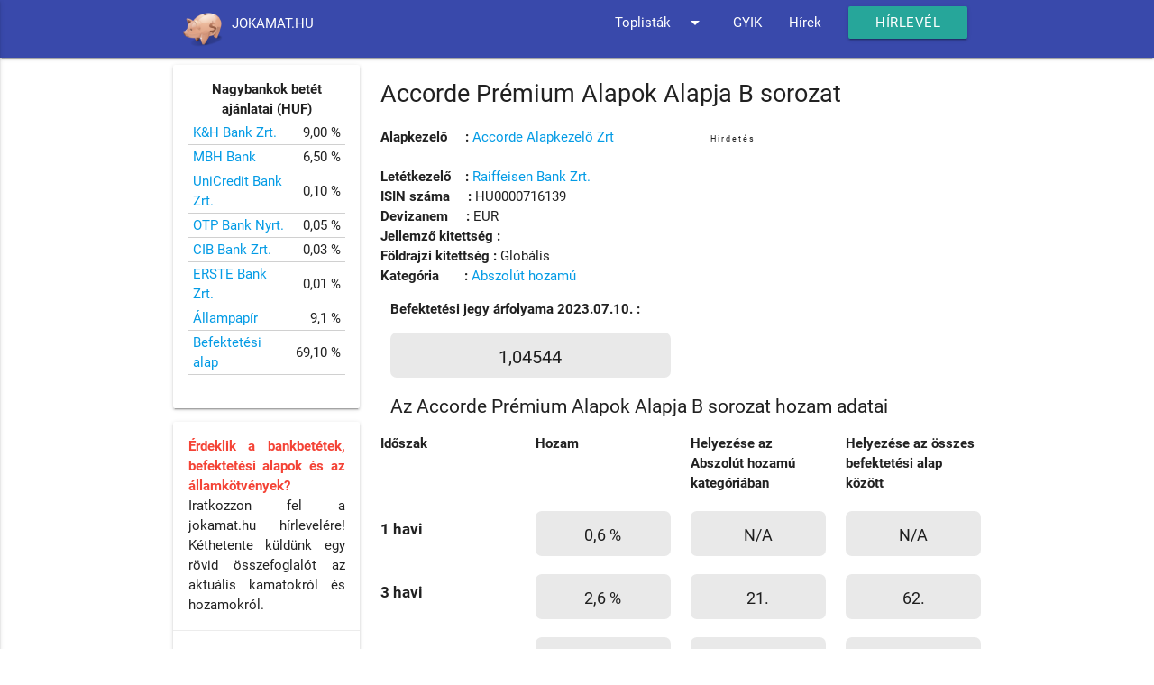

--- FILE ---
content_type: text/html
request_url: https://jokamat.hu/accorde-premium-alapok-alapja-b-sor.html
body_size: 7904
content:
<!doctype html>
<html lang="hu">
<head>
	<meta http-equiv="Content-Type" content="text/html; charset=windows-1250"/>
	<meta name="Author" content="Jokamat.hu" />
	<meta property="fb:admins" content="fulopzoltan71"/>
	<meta property="fb:app_id" content="652451041450910"/>
	<meta property="og:type" content="website" />
    <meta name="viewport" content="width=device-width, initial-scale=1, maximum-scale=1.0"/>
<!--Import Google Icon Font-->
      <link href="https://fonts.googleapis.com/icon?family=Material+Icons" rel="stylesheet">
      <!--Import materialize.css-->
      <link type="text/css" rel="stylesheet" href="css/materialize.min.css"  media="screen,projection"/>
	<meta name="description" content="Árfolyam és hozamok. Árfolyam grafikon. Alapkezelő elérhetőségei. Accorde Prémium Alapok Alapja B sorozat Kiemelt befektetői információk és befektetési politika leírása. HU0000716139  "/>
<meta name="keywords" content="Accorde Prémium Alapok Alapja B sorozat. Hozam, árfolyam, HU0000716139  "/>
<meta name="og:site_name" content="jokamat.hu Accorde Prémium Alapok Alapja B sorozat árfolyam, hozamok, leírás."/>
<meta name="og:image" content="./img/piggy-bank-icon.png"/>
<meta name="og:title" content="jokamat.hu Accorde Prémium Alapok Alapja B sorozat árfolyam, hozamok, leírás."/>
<!-- meta -->
	<link rel="shortcut icon" href="favicon.ico"/>
	<link rel="icon" href="favicon.ico"/>
	<link rel="publisher" href="https://plus.google.com/101383659515343972144" />
	<link rel="import" href="nagybank.html">
	<title>
	Accorde Prémium Alapok Alapja B sorozat</title>
	<script type="text/javascript">
	var _gaq = _gaq || [];
	_gaq.push(['_setAccount', 'UA-24849621-2']);
	_gaq.push(['_trackPageview']);

	(function() {
	var ga = document.createElement('script'); ga.type = 'text/javascript'; ga.async = true;
	ga.src = ('https:' == document.location.protocol ? 'https://ssl' : 'http://www') + '.google-analytics.com/ga.js';
	var s = document.getElementsByTagName('script')[0]; s.parentNode.insertBefore(ga, s);
	})();

	</script>
	<script type="text/javascript" src="https://apis.google.com/js/plusone.js"></script>
<!-- facebook script -->
</head>
<body>
<div id="fb-root"></div>

    <nav class="nav-extended indigo darken-1" role="navigation">
	    <div class="nav-wrapper container">
			<a class="site-nav__link" href="index.html">
				<img class="responsive-img" src="img/piggy-bank-icon.png" width="45" align="middle" style="margin:10px 10px 7px 10px;">JOKAMAT.HU</a>
			<a href="#" data-activates="nav-mobile" class="button-collapse"><i class="material-icons">menu</i></a>
			<ul class="right hide-on-med-and-down">
				<li class="site-nav--has-submenu">
					<a href="#"
					   class="site-nav__link dropdown-button"
					   data-activates="features-dropdown"
					   data-belowOrigin="true"
					   data-constrainWidth="false"
					   data-hover="true">
					  Toplisták
					  <i class="material-icons right">arrow_drop_down</i>
					</a>
					<ul id="features-dropdown" class="site-nav__submenu dropdown-content">
					  
						<li >
							<a  class="site-nav__link" href="index.html">Legjobb betéti kamat</a>
						</li>
						
						<li >
							<a  class="site-nav__link" href="legjobb-kamat-Tksz-toplista-HUF.html">Takarékszövetkezetek</a>
						</li>          

						<li >
							<a  class="site-nav__link" href="befektetesi-alap-eves-HUF.html">Befektetési alapok</a>
						</li>   

						<li >
							<a  class="site-nav__link" href="allampapir.html">Állampapírok</a>
						</li>  
						
						<li >
							<a   class="site-nav__link" href="lekotes-kamat-budapest.html">Megyei toplista</a>
						</li>
					</ul>
				</li>
				<li >
					<a  class="site-nav__link"  href="gyik.html">GYIK</a>
				</li>
				<li >
					<a  class="site-nav__link"  href="hirek.html">Hírek</a>
				</li>
				<li >
					<a class="waves-effect waves-light btn" href="/cdn-cgi/l/email-protection#5a33343c351a3035313b373b2e74322f65292f38303f392e671c3f3633283b2e31352099fb297f686a3299f728363f2c99f336283f7f686a723035313b373b2e74322f73">Hírlevél</a>
				</li>
			</ul>
			<ul id="nav-mobile" class="side-nav">
				<li >
					<a  class="site-nav__link" href="index.html">Legjobb betéti kamat</a>
				</li>
				
				<li >
					<a  class="site-nav__link" href="legjobb-kamat-Tksz-toplista-HUF.html">Takarékszövetkezetek</a>
				</li>          

				<li >
					<a  class="site-nav__link" href="befektetesi-alap-eves-HUF.html">Befektetési alapok</a>
				</li>   

				<li >
					<a  class="site-nav__link" href="allampapir.html">Állampapírok</a>
				</li>  
				
				<li >
					<a   class="site-nav__link" href="lekotes-kamat-budapest.html">Megyei toplista</a>
				</li>
				<li >
					<a  class="site-nav__link"  href="gyik.html">GYIK</a>
				</li>
				<li >
					<a  class="site-nav__link"  href="hirek.html">Hírek</a>
				</li>
				<li >
					<a class="waves-effect waves-light btn" href="/cdn-cgi/l/email-protection#543d3a323b143e3b3f353935207a3c216b2721363e313720691231383d2635203f3b2e97f5277166643c97f92638312297fd3826317166647c3e3b3f353935207a3c217d">Hírlevél</a>
				</li>
			</ul>
		</div>
    </nav>
	
<div class="container">	
	<div class="row">
		<div class="col s12 push-l3 l9">
			<!-- / content -->
			<h1>Accorde Prémium Alapok Alapja B sorozat</h1>
<div class = 'hide-on-small-only' style='float:right;width:50%;padding-left:5%;padding-bottom:3px;'>
<span style='font-size:60%;letter-spacing:2px;'>Hirdetés</span><br/>
<script data-cfasync="false" src="/cdn-cgi/scripts/5c5dd728/cloudflare-static/email-decode.min.js"></script><script async src="//pagead2.googlesyndication.com/pagead/js/adsbygoogle.js"></script>
<!-- Adaptív -->
<ins class="adsbygoogle"
     style="display:block"
     data-ad-client="ca-pub-4788313475942707"
     data-ad-slot="3221556196"
     data-ad-format="rectangle"></ins>
<script>
(adsbygoogle = window.adsbygoogle || []).push({});
</script>

</div>
<span><b>Alapkezelő&nbsp;&nbsp;&nbsp;&nbsp;&nbsp;:</b> 
<a href="http://www.jokamat.hu/accorde.html">Accorde Alapkezelő Zrt</a></span>
<br/><br/><b>Letétkezelő&nbsp;&nbsp;&nbsp;&nbsp;:</b> 
<a href="http://www.jokamat.hu/bankfiok-10198014.html">Raiffeisen Bank Zrt.</a>
<br/><b>ISIN száma&nbsp;&nbsp;&nbsp;&nbsp;&nbsp;: </b>HU0000716139  
<br/><b>Devizanem&nbsp;&nbsp;&nbsp;&nbsp;&nbsp;: </b>EUR
<br/><b>Jellemző kitettség&nbsp;: </b>
<br/><b>Földrajzi kitettség&nbsp;: </b>Globális
<br/><b>Kategória&nbsp;&nbsp;&nbsp;&nbsp;&nbsp;&nbsp;&nbsp;:</b> 
<a href="https://www.jokamat.hu/befektetesi-alap-kategoria-EUR.html#abszolut-hozamu">Abszolút hozamú</a>
<br/><div class='col s12 m6'><p style="line-height: 1,25em;"><b>Befektetési jegy árfolyama 2023.07.10. :</b> 
<div class="kerekitett_div_kicsi"><span style="font-size:110%;text-decoration: none;">1,04544</span>
</div></div>
<div class='hide-on-med-and-up'><br/><span style="font-size: 80%;line-height: 100%;">Hirdetés</span><br/><script async src="//pagead2.googlesyndication.com/pagead/js/adsbygoogle.js"></script>
<!-- Adaptív -->
<ins class="adsbygoogle"
     style="display:block"
     data-ad-client="ca-pub-4788313475942707"
     data-ad-slot="3221556196"
     data-ad-format="auto"></ins>
<script>
(adsbygoogle = window.adsbygoogle || []).push({});
</script>
</div>
<div class='col s12 '><h3>Az Accorde Prémium Alapok Alapja B sorozat hozam adatai</h3></div><div class="row">
<div class='col s3'><b>Időszak</b></div><div class='col s3'><b>Hozam</b></div><div class='col s3'><b>Helyezése az Abszolút hozamú kategóriában</b></div><div class='col s3'><b>Helyezése az összes befektetési alap között</b></div><div style="clear:both;"></div></div>
<div class="row">
<div class="col s3"><div style="padding-top:9px;font-size:110%;"><b>1 havi</b></div></div><div class="col s3"><div class="kerekitett_div_kicsi">0,6 %</div></div><div class="col s3"><div class="kerekitett_div_kicsi"> N/A </div></div><div class="col s3"><div class="kerekitett_div_kicsi"> N/A </div></div><div style="clear:both;"></div></div>
<div class="row">
<div class="col s3"><div style="padding-top:9px;font-size:110%;"><b>3 havi</b></div></div><div class="col s3"><div class="kerekitett_div_kicsi">2,6 %</div></div><div class="col s3"><div class="kerekitett_div_kicsi">21.</div></div><div class="col s3"><div class="kerekitett_div_kicsi">62.</div></div><div style="clear:both;"></div></div>
<div class="row">
<div class="col s3"><div style="padding-top:9px;font-size:110%;"><b>6 havi</b></div></div><div class="col s3"><div class="kerekitett_div_kicsi">1,6 %</div></div><div class="col s3"><div class="kerekitett_div_kicsi">18.</div></div><div class="col s3"><div class="kerekitett_div_kicsi">77.</div></div><div style="clear:both;"></div></div>
<div class="row">
<div class="col s3"><div style="padding-top:9px;font-size:110%;"><b>1 éves</b></div></div><div class="col s3"><div class="kerekitett_div_kicsi">4,4 %</div></div><div class="col s3"><div class="kerekitett_div_kicsi">25.</div></div><div class="col s3"><div class="kerekitett_div_kicsi">68.</div></div><div style="clear:both;"></div></div>
<div class="row">
<div class="col s3"><div style="padding-top:9px;font-size:110%;"><b>Indulástól <br>(2016.02.01. )</b></div></div><div class="col s3"><div class="kerekitett_div_kicsi">0,6 %</div></div><div class="col s3"><div class="kerekitett_div_kicsi">25.</div></div><div class="col s3"><div class="kerekitett_div_kicsi">99.</div></div><div style="clear:both;"></div></div>
<br/>A helyezések az EUR devizanemben jegyzett alapok között értelmezendők.<br/><br/><h3>Az Accorde Prémium Alapok Alapja B sorozat részletes leírása</h3><br/><b>Befektetési alap fajta besorolás&nbsp;: </b>Alapok alapja
<br/><b>Befektetési politika&nbsp;: </b>
<br/><b>Alapköltségek&nbsp;: </b>
<br/>A költségekre vonatkozó tájékoztatás nem teljeskörű. A számlavezetési és tranzakciós díjakról érdeklődjön az alapkezelőnél. A vásárlás és az értékesítés díja olykor elérheti a befektetés 4-5%-át ! Vásárlási döntése előtt mindenképpen tájékozódjon személyesen az alapkezelőnél. Előfordulhat, hogy megjelenített adatokat és linkeket a legutóbbi frissítés óta módosították.
A KIID az Accorde Prémium Alapok Alapja B sorozat legfontosabb jellemzőit írja le törvény által megszabott formátumban. Elovasása segít megérteni az alap kockázatait és befektetési politikáját.
<br/><b>Könyvvizsgálatát végzi&nbsp;: </b>
<br/><br/><div class="row">
<div class="col s3">&nbsp;</div>
<div class="col s3">&nbsp;</div><div class="col s3"><b>Helyezése az Abszolút hozamú kategóriában</b></div><div class="col s3"><b>Helyezése az összes befektetési alap között</b></div><div style="clear:both;"></div></div>
<div class="row">
<div class="col s3"><div style="padding-top:9px;"><b>Nettó eszközérték(EUR)</b></div></div><div class="col s3"><div class="kerekitett_div_kicsi" style='font-size:1.5vw;text-align:center;'> 1599522 </div></div><div class="col s3"><div class="kerekitett_div_kicsi">32.</div></div><div class="col s3"><div class="kerekitett_div_kicsi">107.</div></div><div style="clear:both;"></div></div>
<h5>Az Accorde Prémium Alapok Alapja B sorozat árfolyam grafikonja</h5> <script type="text/javascript" src="https://www.gstatic.com/charts/loader.js"></script>
<div id="curve_chart" style="width: 100%; height: 500px"></div><br/><br/>
 <script type="text/javascript">
 google.charts.load('current',{packages:['corechart']}); google.charts.setOnLoadCallback(drawChart);
  function drawChart() {
    var data = google.visualization.arrayToDataTable([
       ['Dátum', 'Árfolyam'],
['2023-04-17', 1.016681],
['2023-04-18', 1.016445],
['2023-04-19', 1.018401],
['2023-04-20', 1.021681],
['2023-04-21', 1.023356],
['2023-04-24', 1.024642],
['2023-04-25', 1.025516],
['2023-04-26', 1.022474],
['2023-04-27', 1.022795],
['2023-04-28', 1.022634],
['2023-05-02', 1.022888],
['2023-05-03', 1.022744],
['2023-05-04', 1.022989],
['2023-05-05', 1.02247],
['2023-05-08', 1.024772],
['2023-05-09', 1.027895],
['2023-05-10', 1.028055],
['2023-05-11', 1.027747],
['2023-05-12', 1.027586],
['2023-05-15', 1.027649],
['2023-05-16', 1.027697],
['2023-05-17', 1.029827],
['2023-05-18', 1.02966],
['2023-05-19', 1.030355],
['2023-05-22', 1.031599],
['2023-05-23', 1.037118],
['2023-05-24', 1.037695],
['2023-05-25', 1.033994],
['2023-05-26', 1.032833],
['2023-05-30', 1.034545],
['2023-05-31', 1.033734],
['2023-06-01', 1.032013],
['2023-06-02', 1.034723],
['2023-06-05', 1.036009],
['2023-06-06', 1.035182],
['2023-06-07', 1.037789],
['2023-06-08', 1.037107],
['2023-06-09', 1.037609],
['2023-06-12', 1.038593],
['2023-06-13', 1.039084],
['2023-06-14', 1.039149],
['2023-06-15', 1.039732],
['2023-06-16', 1.040246],
['2023-06-19', 1.0403],
['2023-06-20', 1.039979],
['2023-06-21', 1.040076],
['2023-06-22', 1.04047],
['2023-06-23', 1.037153],
['2023-06-26', 1.03814],
['2023-06-27', 1.037846],
['2023-06-28', 1.037069],
['2023-06-29', 1.037942],
['2023-06-30', 1.040921],
['2023-07-03', 1.041745],
['2023-07-04', 1.043891],
['2023-07-05', 1.044537],
['2023-07-06', 1.045377],
['2023-07-07', 1.044418],
['2023-07-10', 1.04544],
     ]);
      var options = {
        title: 'Az Accorde Prémium Alapok Alapja B sorozat árfolyama',
        curveType: 'function',
       legend: { position: 'bottom' }
       };
       var chart = new google.visualization.LineChart(document.getElementById('curve_chart'));
        chart.draw(data, options);
      }
    </script>
<div class="card">
	<div class="card-content fejlec" >
<script async src="//pagead2.googlesyndication.com/pagead/js/adsbygoogle.js"></script>
<!-- Adaptív -->
<ins class="adsbygoogle"
     style="display:block"
     data-ad-client="ca-pub-4788313475942707"
     data-ad-slot="3221556196"
     data-ad-format="auto"></ins>
<script>
(adsbygoogle = window.adsbygoogle || []).push({});
</script>
</div>
</div>
<br/><br/><p>Frissítve: 2023.07.14. 0:35:04</p><p>Az adatok forrása : www.bamosz.hu </p>
<a style="font-size:130%;font-weight:bold;" href="befektetesi-alap-eves-EUR.html">Vissza a toplistákhoz</a><br /><br/>
<!-- ide -->
			<!-- ide2 -->
			<div class="divider"></div><h3>A jokamat.hu hírei</h3><div class="row"><div align="justify" class="col s12">
<h4><a href="legjobb5alap-2026-01-25.html">Az 5 legjobb  Részvény befektetési alap grafikonon</a></h4>
<span>A Részvény kategória HUF alapú, öt legmagasabb hozamú alapja. A sorrend a 2026.01.25.-i éves hozam adatok alapján készült.   2026.01.25</span>
</div><div align="justify" class="col s12">
<h4><a href="alapokarfolyamcsokkenes-2026-01-24.html">A hét legnagyobb mértékű árfolyamesései</a></h4>
<span>   2026.01.24</span>
</div><div align="justify" class="col s12">
<h4><a href="ujalapok-2026-01-23.html">Vadiúj befektetési alapok</a></h4>
<span>Az elmúlt hetekben forgalomba hozott befektetési alapok ismertetése. Írásunkban 5 új befektetési alapot mutatunk be.   2026.01.23</span>
</div><div align="justify" class="col s12">
<h4><a href="alapokarfolyamcsokkenes-2026-01-17.html">Az elmúlt hét legnagyobb mértékű árfolyam csökkenései</a></h4>
<span>   2026.01.17</span>
</div><div align="justify" class="col s12">
<h4><a href="legjobb5alap-2026-01-15.html">Az 5 legnagyobb hozamú  Kötvény/Rövid kötvény befektetési alap grafikonnal</a></h4>
<span>A Kötvény/Rövid kötvény kategória HUF alapú, legmagasabb hozamú 5 alapja. A sorrend a 2026.01.15.-i éves hozam adatok alapján készült.   2026.01.15</span>
</div><div align="justify" class="col s12">
<h4><a href="ujalapok-2026-01-09.html">Frissen indított befektetési alapok</a></h4>
<span>Az elmúlt napokban indult alapok listája. Cikkünkben 6 új befektetési alapot mutatunk be.   2026.01.09</span>
</div></div><p><a href="https://www.jokamat.hu/bank-hirek-2.html">Régebbi híreink</a></p>	
		</div>	
		<div class="col s12 pull-l9 l3">
			<div class="card">
				<div class="card-content">
					<div class="row" style="margin-bottom: 2px;">
	                            <div class="col s12 center-align"><b>Nagybankok betét ajánlatai (HUF)</b>             </div>
                            </div>	
                            <div class="row">
	                             <div class="col s12">
		                             <table id="recTable" class="bordered highlight">
			                            <tbody><tr><td><a href="bankfiok-10195664.html#ajanlatok">K&amp;H Bank Zrt.</a></td><td class="right-align" nowrap="nowrap">9,00 %</td></tr><tr><td><a href="bankfiok-10011922.html#ajanlatok">MBH Bank</a></td><td class="right-align" nowrap="nowrap">6,50 %</td></tr><tr><td><a href="bankfiok-10325737.html#ajanlatok">UniCredit Bank Zrt.</a></td><td class="right-align" nowrap="nowrap">0,10 %</td></tr><tr><td><a href="bankfiok-10537914.html#ajanlatok">OTP Bank Nyrt.</a></td><td class="right-align" nowrap="nowrap">0,05 %</td></tr><tr><td><a href="bankfiok-10136915.html#ajanlatok">CIB Bank Zrt.</a></td><td class="right-align" nowrap="nowrap">0,03 %</td></tr><tr><td><a href="bankfiok-10197879.html#ajanlatok">ERSTE Bank Zrt.</a></td><td class="right-align" nowrap="nowrap">0,01 %</td></tr>
				                                  <tr>
					                                <td><a href="https://www.jokamat.hu/allampapir.html" >Állampapír</a></td>
					                                <td class="right-align" nowrap="nowrap">9,1 %</td>
				                                  </tr>	
				                                  <tr>
					                                <td><a href="https://www.jokamat.hu/befektetesi-alap-eves-HUF.html" >Befektetési alap</a></td>
					                                <td class="right-align" nowrap="nowrap">69,10 %</td>
				                                  </tr>			</tbody>
		                                     </table>
	                                    </div>
                                    </div>	
				</div>
			</div>			
			<div class="card">
				<div class="card-content" align="justify">
						<p class="red-text"><b>Érdeklik a bankbetétek, befektetési alapok és az államkötvények?</b></p>
						<p>Iratkozzon fel a jokamat.hu hírlevelére! Kéthetente küldünk egy rövid összefoglalót az aktuális kamatokról és hozamokról.</p>
				</div>
				<div class="card-action">
				  <b><a href="/cdn-cgi/l/email-protection#83eaede5ecc3e9ece8e2eee2f7adebf6bcf0f6e1e9e6e0f7bec5e6efeaf1e2f7e8ecf94022f0a6b1b3eb402ef1efe6f5402aeff1e6a6b1b3abe9ece8e2eee2f7adebf6aa">FELIRATKOZOM!</a></b>
				</div>
			</div>
			<div class="card">
				<div class="card-content" align="center">	
						<div class="fb-like" data-href="https://www.facebook.com/jokamat/" data-layout="button_count" data-action="like" data-size="small" data-show-faces="false" data-share="false"></div>	
						<div class="fb-share-button" data-href="http://jokamat.hu/accorde-premium-alapok-alapja-b-sor.html" data-layout="button_count" data-size="small" data-mobile-iframe="true"><a class="fb-xfbml-parse-ignore" target="_blank" href="https://www.facebook.com/sharer/sharer.php?u=https%3A%2F%2Fdevelopers.facebook.com%2Fdocs%2Fplugins%2F&amp;src=sdkpreparse">Megosztás</a></div>		
				</div>
			</div>				
			<div class="card">
				<div class="card-content" align="justify">			
					<p>Minden új bank kamat konstrukcióról érdekli? Tudni szeretne a toplista minden változásáról?</p>
					<p><b>Kövessen minket a Twitteren! <a href="https://twitter.com/jokamathu">@jokamathu</a></b></p>
					<p>Kamatvadászoknak és szakmabelieknek kötelező.</p>		
				</div>
			</div>	
	
			<div class="card">
				<div class="card-content">
						<p>Minden javaslatot, észrevételt szívesen látunk!</p>
				</div>
				<div class="card-action">
				  <b><a href="/cdn-cgi/l/email-protection#3a53545c557a5055515b575b4e14524f05494f58505f594e071c19080a0b014940485f4cf9934e5f56161f080a505b4c5b49565b4e1f080a125055515b575b4e14524f13">Írja meg véleményét!</a></b>
				</div>
			</div>
		</div>	
	</div>
</div>	
	
	<footer class="page-footer  blue-grey darken-3">
		<div class="container">
			<div class="row" style="margin-bottom: 0px;">
				<div class="col s6 m3">
					<h6>Banki kamatok</h6>
					<ul>
						<li><a href="legjobb-kamat-Bank-toplista-HUF.html">Bank betét Forint</a></li>
						<li><a href="legjobb-kamat-Bank-toplista-EUR.html">Bank betét Euró</a></li>
						<li><a href="legjobb-kamat-Bank-toplista-CHF.html">Bank betét Svájci frank</a></li>
						<li><a href="legjobb-kamat-Bank-toplista-USD.html">Bank betét USA dollár</a></li>	
					</ul>
				</div>
				<div class="col s6 m3">
					<h6>Tksz. kamatok</h6>
					<ul>
						<li><a href="legjobb-kamat-Tksz-toplista-HUF.html">Tksz. betét Forint</a></li>
						<li><a href="legjobb-kamat-Tksz-toplista-EUR.html">Tksz. betét Euró</a></li>
						<li><a href="legjobb-kamat-Tksz-toplista-CHF.html">Tksz. betét Svájci frank</a></li>
						<li><a href="legjobb-kamat-Tksz-toplista-USD.html">Tksz. betét USA dollár</a></li>
					</ul>
				</div>
				<div class="col s6 m3">
					<h6>Befektetési alapok</h6>
					<ul>
						<li><a href="befektetesi-alap-eves-HUF.html">Bef. alap Forint</a></li>
						<li><a href="befektetesi-alap-eves-EUR.html">Bef. alap Euró</a></li>
						<li><a href="befektetesi-alap-eves-CHF.html">Bef. alap Svájci frank</a></li>
						<li><a href="befektetesi-alap-eves-USD.html">Bef. alap USA dollár</a></li>
						<h6>Állampapír</h6>
						<li><a href="allampapir.html">Állampapír</a></li>
					</ul>
				</div>	
				<div class="col s6 m3">	
					<h6>Info</h6>
					<ul>
						<li><a href="gyik.html">GY.I.K</a></li>
						<li><a href="widget.html">Widget</a></li>
						<li><a href="hirek.html">Hírek</a></li>
						<li><a href="jognyilatkozat.html">Jognyilatkozat</a></li>
						<li><a href="penzintezet1.html">Bankok</a><br/>	</li>						
						<li><a href="EBKM-index-jex-huf.html">Kamat index</a></li>				<li><a href="kapcsolat.html">Kapcsolat</a></li>		
					</ul>
				</div>
				<div class="col s12">	
					<span>Keressen a banki ajánlatok, bankfiókcímek és giroszámok között</span>
				</div>
				<form class="col s12" action="kereses.html" id="cse-search-box">
				    <div class="row">
						<div class="input-field col s9 m10 l11">
							<input type="hidden" name="cx" value="partner-pub-4788313475942707:6717845998">
							<input type="hidden" name="cof" value="FORID:10">
							<input type="hidden" name="ie" value="Windows-1250">
							<input type="hidden" name="oe" value="Windows-1250">
							<input type="text" name="q" class="blue-text text-darken-2" style="margin-bottom: 0px  !important;" placeholder="Keresés a jokamat.hu-n">
						</div>	
						<div class="input-field col s3 m2 l1">
							<button class="waves-effect waves-light btn" type="submit" name="sa"><i class="material-icons center">search</i></button>
						</div>	  
					</div>
				</form>	
			</div>	
		</div>
 		<div class="footer-copyright">
			<div class="container">
				<p align="center">
					<span>A legjobb bank betéti kamat egy kattintásra. Bank kamat, befektetési alap összehasonlítás HUF/USD/EUR/CHF. Lakossági államkötvények kamatai.</span>
					<br>
					<span>Az adatok forrása az MNB, a BAMOSZ és az Államkincstár honlapja.</span>
					<br>
					<!-- <a rel="nofollow" href="http://www.lonesoft.hu/" style="text-decoration: none">
					www.lonesoft.hu</a> -->
				</p>
			</div>
		</div>
	</footer>
	     <div class="fixed-action-btn" style="bottom: 25px; right: 20px;">
			<a class="btn-floating waves-effect waves-light blue lighten-2 ui-btn-top-hide" href="#" > 
            <i class="material-icons">keyboard_arrow_up</i>
			</a>
		</div>
<script data-cfasync="false" src="/cdn-cgi/scripts/5c5dd728/cloudflare-static/email-decode.min.js"></script><script type="text/javascript" src="https://www.google.hu/coop/cse/brand?form=cse-search-box&amp;lang="></script>	
<!-- body vége -->
<!-- (C)2000-2015 Gemius SA - gemiusAudience / jokamat.hu / Aloldalak -->
<script type="text/javascript">
<!--//--><![CDATA[//><!--
var pp_gemius_identifier = '11OVVOclic48jQwNs8Re7tUL78b1_sOcEC7.o8Hkg43.U7';
// lines below shouldn't be edited
function gemius_pending(i) { window[i] = window[i] || function() {var x = window[i+'_pdata'] = window[i+'_pdata'] || []; x[x.length]=arguments;};};
gemius_pending('gemius_hit'); gemius_pending('gemius_event'); gemius_pending('pp_gemius_hit'); gemius_pending('pp_gemius_event');
(function(d,t) {try {var gt=d.createElement(t),s=d.getElementsByTagName(t)[0],l='http'+((location.protocol=='https:')?'s':''); gt.setAttribute('async','async');
gt.setAttribute('defer','defer'); gt.src=l+'://gahu.hit.gemius.pl/xgemius.js'; s.parentNode.insertBefore(gt,s);} catch (e) {}})(document,'script');
//--><!]]>
</script>
<script type="text/javascript" src="https://code.jquery.com/jquery-3.2.1.min.js"></script>
<script type="text/javascript" src="js/materialize.min.js"></script>
<script type="text/javascript">	  
$(".button-collapse").sideNav();
</script>
<script type="text/javascript">	 
;(function(global, $) {
	var ui = {
		scrollToTop: function(){
			$('body').velocity('scroll', {duration: 50, easing: ''}); //http://julian.com/research/velocity/#scroll
		}
	};

	$(document).ready(function() {

		var btnTop = '.ui-btn-top';
		var btnTopHide = '.ui-btn-top-hide';

		//$(btnTopHide).hide();

		$(document).on('click', btnTop, function(evt) {
			evt.preventDefault();
			ui.scrollToTop();
		});

		$(document).on('click', btnTopHide, function(evt) {
			evt.preventDefault();
			ui.scrollToTop();
		});

		$(window).on('scroll', function(){
			if ($(this).scrollTop() > 100) {
				$(btnTopHide).fadeIn();
			} else {
				$(btnTopHide).fadeOut();
			}
		});

	});
	global.ui = ui;
})(window, jQuery);
</script>

<script>(function(d, s, id) {
  var js, fjs = d.getElementsByTagName(s)[0];
  if (d.getElementById(id)) return;
  js = d.createElement(s); js.id = id;
  js.src = 'https://connect.facebook.net/hu_HU/sdk.js#xfbml=1&version=v2.11&appId=652451041450910';
  fjs.parentNode.insertBefore(js, fjs);
}(document, 'script', 'facebook-jssdk'));</script>


<script defer src="https://static.cloudflareinsights.com/beacon.min.js/vcd15cbe7772f49c399c6a5babf22c1241717689176015" integrity="sha512-ZpsOmlRQV6y907TI0dKBHq9Md29nnaEIPlkf84rnaERnq6zvWvPUqr2ft8M1aS28oN72PdrCzSjY4U6VaAw1EQ==" data-cf-beacon='{"version":"2024.11.0","token":"e5654eb71afe46d18b334dc40730f97f","r":1,"server_timing":{"name":{"cfCacheStatus":true,"cfEdge":true,"cfExtPri":true,"cfL4":true,"cfOrigin":true,"cfSpeedBrain":true},"location_startswith":null}}' crossorigin="anonymous"></script>
</body>

</html>





--- FILE ---
content_type: text/html
request_url: https://jokamat.hu/nagybank.html
body_size: 145
content:
<div class="row" style="margin-bottom: 2px;">
	                            <div class="col s12 center-align"><b>Nagybankok bet�t aj�nlatai (HUF)</b>             </div>
                            </div>	
                            <div class="row">
	                             <div class="col s12">
		                             <table id="recTable" class="bordered highlight">
			                            <tbody><tr><td><a href="bankfiok-10195664.html#ajanlatok">K&amp;H Bank Zrt.</a></td><td class="right-align" nowrap="nowrap">9,00 %</td></tr><tr><td><a href="bankfiok-10011922.html#ajanlatok">MBH Bank</a></td><td class="right-align" nowrap="nowrap">6,50 %</td></tr><tr><td><a href="bankfiok-10325737.html#ajanlatok">UniCredit Bank Zrt.</a></td><td class="right-align" nowrap="nowrap">0,10 %</td></tr><tr><td><a href="bankfiok-10537914.html#ajanlatok">OTP Bank Nyrt.</a></td><td class="right-align" nowrap="nowrap">0,05 %</td></tr><tr><td><a href="bankfiok-10136915.html#ajanlatok">CIB Bank Zrt.</a></td><td class="right-align" nowrap="nowrap">0,03 %</td></tr><tr><td><a href="bankfiok-10197879.html#ajanlatok">ERSTE Bank Zrt.</a></td><td class="right-align" nowrap="nowrap">0,01 %</td></tr>
				                                  <tr>
					                                <td><a href="https://www.jokamat.hu/allampapir.html" >�llampap�r</a></td>
					                                <td class="right-align" nowrap="nowrap">9,1 %</td>
				                                  </tr>	
				                                  <tr>
					                                <td><a href="https://www.jokamat.hu/befektetesi-alap-eves-HUF.html" >Befektet�si alap</a></td>
					                                <td class="right-align" nowrap="nowrap">69,10 %</td>
				                                  </tr>			</tbody>
		                                     </table>
	                                    </div>
                                    </div>	


--- FILE ---
content_type: text/html; charset=utf-8
request_url: https://www.google.com/recaptcha/api2/aframe
body_size: 119
content:
<!DOCTYPE HTML><html><head><meta http-equiv="content-type" content="text/html; charset=UTF-8"></head><body><script nonce="hxkUVzm3D5Y058Ylrmy6KQ">/** Anti-fraud and anti-abuse applications only. See google.com/recaptcha */ try{var clients={'sodar':'https://pagead2.googlesyndication.com/pagead/sodar?'};window.addEventListener("message",function(a){try{if(a.source===window.parent){var b=JSON.parse(a.data);var c=clients[b['id']];if(c){var d=document.createElement('img');d.src=c+b['params']+'&rc='+(localStorage.getItem("rc::a")?sessionStorage.getItem("rc::b"):"");window.document.body.appendChild(d);sessionStorage.setItem("rc::e",parseInt(sessionStorage.getItem("rc::e")||0)+1);localStorage.setItem("rc::h",'1769634136216');}}}catch(b){}});window.parent.postMessage("_grecaptcha_ready", "*");}catch(b){}</script></body></html>